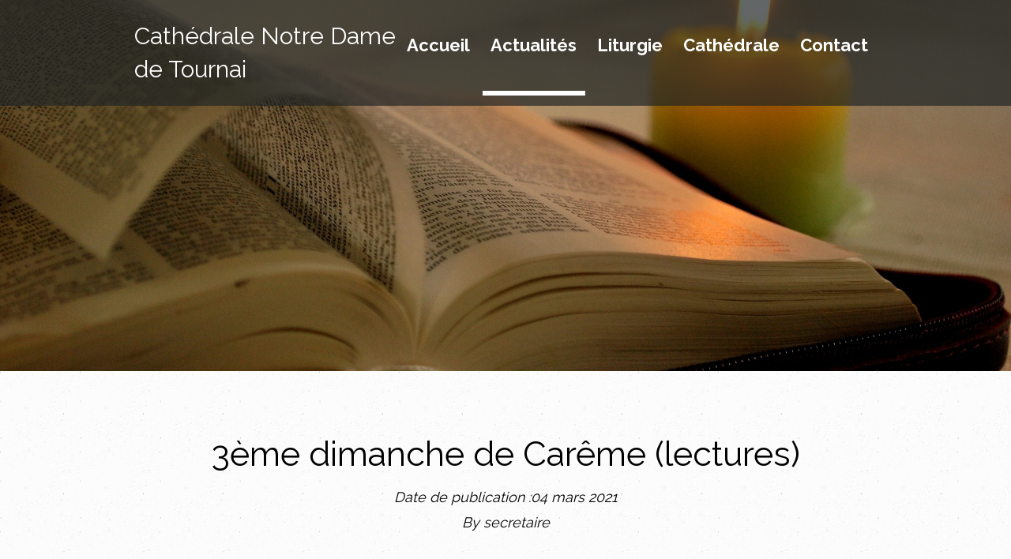

--- FILE ---
content_type: text/html; charset=UTF-8
request_url: https://www.cathedrale-tournai.be/3eme-dimanche-de-careme-lectures/
body_size: 15285
content:

<!DOCTYPE html>
<html xmlns="http://www.w3.org/1999/xhtml" lang="fr-FR">
<head>
<meta http-equiv="Content-Type" content="text/html; charset=UTF-8" />
<meta name="viewport" content="width=990" />
<!-- Mobile Specific Metas ================================================== -->
<meta name="viewport" content="width=device-width, initial-scale=1, maximum-scale=1" />

<link rel="profile" href="http://gmpg.org/xfn/11" />
<link rel="pingback" href="https://www.cathedrale-tournai.be/xmlrpc.php" />
<link rel="pingback" href="https://www.cathedrale-tournai.be/xmlrpc.php" />
                        <script>
                            /* You can add more configuration options to webfontloader by previously defining the WebFontConfig with your options */
                            if ( typeof WebFontConfig === "undefined" ) {
                                WebFontConfig = new Object();
                            }
                            WebFontConfig['google'] = {families: ['Raleway:400&amp;subset=latin']};

                            (function() {
                                var wf = document.createElement( 'script' );
                                wf.src = 'https://ajax.googleapis.com/ajax/libs/webfont/1.5.3/webfont.js';
                                wf.type = 'text/javascript';
                                wf.async = 'true';
                                var s = document.getElementsByTagName( 'script' )[0];
                                s.parentNode.insertBefore( wf, s );
                            })();
                        </script>
                    <meta name='robots' content='index, follow, max-image-preview:large, max-snippet:-1, max-video-preview:-1' />
	<style>img:is([sizes="auto" i], [sizes^="auto," i]) { contain-intrinsic-size: 3000px 1500px }</style>
	
	<!-- This site is optimized with the Yoast SEO plugin v21.1 - https://yoast.com/wordpress/plugins/seo/ -->
	<title>3ème dimanche de Carême (lectures) &ndash; Cathédrale Notre Dame de Tournai</title>
	<meta name="description" content="La Cathédrale Notre-Dame de Tournai est un signe visible de l&#039;histoire de notre diocèse ! Reconnue au patrimoine mondial de l&#039;Unesco depuis 20 ans, elle fête ses 850 ans de dédicace le 9 mai 2021... Venez découvrir son histoire et ouvrez la porte de son trésor.&quot;" />
	<link rel="canonical" href="https://www.cathedrale-tournai.be/3eme-dimanche-de-careme-lectures/" />
	<meta property="og:locale" content="fr_FR" />
	<meta property="og:type" content="article" />
	<meta property="og:title" content="3ème dimanche de Carême (lectures) &ndash; Cathédrale Notre Dame de Tournai" />
	<meta property="og:description" content="La Cathédrale Notre-Dame de Tournai est un signe visible de l&#039;histoire de notre diocèse ! Reconnue au patrimoine mondial de l&#039;Unesco depuis 20 ans, elle fête ses 850 ans de dédicace le 9 mai 2021... Venez découvrir son histoire et ouvrez la porte de son trésor.&quot;" />
	<meta property="og:url" content="https://www.cathedrale-tournai.be/3eme-dimanche-de-careme-lectures/" />
	<meta property="og:site_name" content="Cathédrale Notre Dame de Tournai" />
	<meta property="article:publisher" content="https://www.facebook.com/diocese.tournai" />
	<meta property="article:published_time" content="2021-03-04T13:39:42+00:00" />
	<meta property="article:modified_time" content="2021-03-05T11:57:34+00:00" />
	<meta property="og:image" content="https://usercontent.one/wp/www.cathedrale-tournai.be/wp-content/uploads/2021/01/read-2890857_1920.jpg" />
	<meta property="og:image:width" content="1920" />
	<meta property="og:image:height" content="1289" />
	<meta property="og:image:type" content="image/jpeg" />
	<meta name="author" content="secretaire" />
	<meta name="twitter:card" content="summary_large_image" />
	<meta name="twitter:creator" content="@DioceseTournai" />
	<meta name="twitter:site" content="@DioceseTournai" />
	<meta name="twitter:label1" content="Écrit par" />
	<meta name="twitter:data1" content="secretaire" />
	<meta name="twitter:label2" content="Durée de lecture estimée" />
	<meta name="twitter:data2" content="5 minutes" />
	<script type="application/ld+json" class="yoast-schema-graph">{"@context":"https://schema.org","@graph":[{"@type":"NewsArticle","@id":"https://www.cathedrale-tournai.be/3eme-dimanche-de-careme-lectures/#article","isPartOf":{"@id":"https://www.cathedrale-tournai.be/3eme-dimanche-de-careme-lectures/"},"author":{"name":"secretaire","@id":"https://www.cathedrale-tournai.be/#/schema/person/38fbf99f34d6ad41cd1777e497b2532c"},"headline":"3ème dimanche de Carême (lectures)","datePublished":"2021-03-04T13:39:42+00:00","dateModified":"2021-03-05T11:57:34+00:00","mainEntityOfPage":{"@id":"https://www.cathedrale-tournai.be/3eme-dimanche-de-careme-lectures/"},"wordCount":871,"publisher":{"@id":"https://www.cathedrale-tournai.be/#organization"},"image":{"@id":"https://www.cathedrale-tournai.be/3eme-dimanche-de-careme-lectures/#primaryimage"},"thumbnailUrl":"https://www.cathedrale-tournai.be/wp-content/uploads/2021/01/read-2890857_1920.jpg","keywords":["Carême","Lectures","Parole de Dieu"],"articleSection":["Actualités","Année liturgique"],"inLanguage":"fr-FR"},{"@type":"WebPage","@id":"https://www.cathedrale-tournai.be/3eme-dimanche-de-careme-lectures/","url":"https://www.cathedrale-tournai.be/3eme-dimanche-de-careme-lectures/","name":"3ème dimanche de Carême (lectures) &ndash; Cathédrale Notre Dame de Tournai","isPartOf":{"@id":"https://www.cathedrale-tournai.be/#website"},"primaryImageOfPage":{"@id":"https://www.cathedrale-tournai.be/3eme-dimanche-de-careme-lectures/#primaryimage"},"image":{"@id":"https://www.cathedrale-tournai.be/3eme-dimanche-de-careme-lectures/#primaryimage"},"thumbnailUrl":"https://www.cathedrale-tournai.be/wp-content/uploads/2021/01/read-2890857_1920.jpg","datePublished":"2021-03-04T13:39:42+00:00","dateModified":"2021-03-05T11:57:34+00:00","description":"La Cathédrale Notre-Dame de Tournai est un signe visible de l'histoire de notre diocèse ! Reconnue au patrimoine mondial de l'Unesco depuis 20 ans, elle fête ses 850 ans de dédicace le 9 mai 2021... Venez découvrir son histoire et ouvrez la porte de son trésor.\"","breadcrumb":{"@id":"https://www.cathedrale-tournai.be/3eme-dimanche-de-careme-lectures/#breadcrumb"},"inLanguage":"fr-FR","potentialAction":[{"@type":"ReadAction","target":["https://www.cathedrale-tournai.be/3eme-dimanche-de-careme-lectures/"]}]},{"@type":"ImageObject","inLanguage":"fr-FR","@id":"https://www.cathedrale-tournai.be/3eme-dimanche-de-careme-lectures/#primaryimage","url":"https://www.cathedrale-tournai.be/wp-content/uploads/2021/01/read-2890857_1920.jpg","contentUrl":"https://www.cathedrale-tournai.be/wp-content/uploads/2021/01/read-2890857_1920.jpg","width":1920,"height":1289},{"@type":"BreadcrumbList","@id":"https://www.cathedrale-tournai.be/3eme-dimanche-de-careme-lectures/#breadcrumb","itemListElement":[{"@type":"ListItem","position":1,"name":"Accueil","item":"https://www.cathedrale-tournai.be/"},{"@type":"ListItem","position":2,"name":"3ème dimanche de Carême (lectures)"}]},{"@type":"WebSite","@id":"https://www.cathedrale-tournai.be/#website","url":"https://www.cathedrale-tournai.be/","name":"Cathédrale Notre Dame de Tournai","description":"découvrez plus de 850 ans histoire","publisher":{"@id":"https://www.cathedrale-tournai.be/#organization"},"potentialAction":[{"@type":"SearchAction","target":{"@type":"EntryPoint","urlTemplate":"https://www.cathedrale-tournai.be/?s={search_term_string}"},"query-input":"required name=search_term_string"}],"inLanguage":"fr-FR"},{"@type":"Organization","@id":"https://www.cathedrale-tournai.be/#organization","name":"Cathédrale de Tournai","url":"https://www.cathedrale-tournai.be/","logo":{"@type":"ImageObject","inLanguage":"fr-FR","@id":"https://www.cathedrale-tournai.be/#/schema/logo/image/","url":"https://www.cathedrale-tournai.be/wp-content/uploads/2020/11/EVECHE_LOGO_FIN_2007.png","contentUrl":"https://www.cathedrale-tournai.be/wp-content/uploads/2020/11/EVECHE_LOGO_FIN_2007.png","width":1754,"height":1241,"caption":"Cathédrale de Tournai"},"image":{"@id":"https://www.cathedrale-tournai.be/#/schema/logo/image/"},"sameAs":["https://www.facebook.com/diocese.tournai","https://twitter.com/DioceseTournai","https://www.instagram.com/diocesetournai/","https://www.youtube.com/c/DiocesetournaiBecommunication/live"]},{"@type":"Person","@id":"https://www.cathedrale-tournai.be/#/schema/person/38fbf99f34d6ad41cd1777e497b2532c","name":"secretaire","sameAs":["https://www.diocese-tournai.be"]}]}</script>
	<!-- / Yoast SEO plugin. -->


<link rel='dns-prefetch' href='//fonts.googleapis.com' />
<link rel='dns-prefetch' href='//use.fontawesome.com' />
<link rel='dns-prefetch' href='//www.googletagmanager.com' />
<link rel="alternate" type="application/rss+xml" title="Cathédrale Notre Dame de Tournai &raquo; Flux" href="https://www.cathedrale-tournai.be/feed/" />
<link rel="alternate" type="application/rss+xml" title="Cathédrale Notre Dame de Tournai &raquo; Flux des commentaires" href="https://www.cathedrale-tournai.be/comments/feed/" />
<link rel="alternate" type="application/rss+xml" title="Flux Cathédrale Notre Dame de Tournai &raquo; Stories" href="https://www.cathedrale-tournai.be/web-stories/feed/"><script type="text/javascript">
/* <![CDATA[ */
window._wpemojiSettings = {"baseUrl":"https:\/\/s.w.org\/images\/core\/emoji\/15.0.3\/72x72\/","ext":".png","svgUrl":"https:\/\/s.w.org\/images\/core\/emoji\/15.0.3\/svg\/","svgExt":".svg","source":{"concatemoji":"https:\/\/www.cathedrale-tournai.be\/wp-includes\/js\/wp-emoji-release.min.js?ver=6.7.4"}};
/*! This file is auto-generated */
!function(i,n){var o,s,e;function c(e){try{var t={supportTests:e,timestamp:(new Date).valueOf()};sessionStorage.setItem(o,JSON.stringify(t))}catch(e){}}function p(e,t,n){e.clearRect(0,0,e.canvas.width,e.canvas.height),e.fillText(t,0,0);var t=new Uint32Array(e.getImageData(0,0,e.canvas.width,e.canvas.height).data),r=(e.clearRect(0,0,e.canvas.width,e.canvas.height),e.fillText(n,0,0),new Uint32Array(e.getImageData(0,0,e.canvas.width,e.canvas.height).data));return t.every(function(e,t){return e===r[t]})}function u(e,t,n){switch(t){case"flag":return n(e,"\ud83c\udff3\ufe0f\u200d\u26a7\ufe0f","\ud83c\udff3\ufe0f\u200b\u26a7\ufe0f")?!1:!n(e,"\ud83c\uddfa\ud83c\uddf3","\ud83c\uddfa\u200b\ud83c\uddf3")&&!n(e,"\ud83c\udff4\udb40\udc67\udb40\udc62\udb40\udc65\udb40\udc6e\udb40\udc67\udb40\udc7f","\ud83c\udff4\u200b\udb40\udc67\u200b\udb40\udc62\u200b\udb40\udc65\u200b\udb40\udc6e\u200b\udb40\udc67\u200b\udb40\udc7f");case"emoji":return!n(e,"\ud83d\udc26\u200d\u2b1b","\ud83d\udc26\u200b\u2b1b")}return!1}function f(e,t,n){var r="undefined"!=typeof WorkerGlobalScope&&self instanceof WorkerGlobalScope?new OffscreenCanvas(300,150):i.createElement("canvas"),a=r.getContext("2d",{willReadFrequently:!0}),o=(a.textBaseline="top",a.font="600 32px Arial",{});return e.forEach(function(e){o[e]=t(a,e,n)}),o}function t(e){var t=i.createElement("script");t.src=e,t.defer=!0,i.head.appendChild(t)}"undefined"!=typeof Promise&&(o="wpEmojiSettingsSupports",s=["flag","emoji"],n.supports={everything:!0,everythingExceptFlag:!0},e=new Promise(function(e){i.addEventListener("DOMContentLoaded",e,{once:!0})}),new Promise(function(t){var n=function(){try{var e=JSON.parse(sessionStorage.getItem(o));if("object"==typeof e&&"number"==typeof e.timestamp&&(new Date).valueOf()<e.timestamp+604800&&"object"==typeof e.supportTests)return e.supportTests}catch(e){}return null}();if(!n){if("undefined"!=typeof Worker&&"undefined"!=typeof OffscreenCanvas&&"undefined"!=typeof URL&&URL.createObjectURL&&"undefined"!=typeof Blob)try{var e="postMessage("+f.toString()+"("+[JSON.stringify(s),u.toString(),p.toString()].join(",")+"));",r=new Blob([e],{type:"text/javascript"}),a=new Worker(URL.createObjectURL(r),{name:"wpTestEmojiSupports"});return void(a.onmessage=function(e){c(n=e.data),a.terminate(),t(n)})}catch(e){}c(n=f(s,u,p))}t(n)}).then(function(e){for(var t in e)n.supports[t]=e[t],n.supports.everything=n.supports.everything&&n.supports[t],"flag"!==t&&(n.supports.everythingExceptFlag=n.supports.everythingExceptFlag&&n.supports[t]);n.supports.everythingExceptFlag=n.supports.everythingExceptFlag&&!n.supports.flag,n.DOMReady=!1,n.readyCallback=function(){n.DOMReady=!0}}).then(function(){return e}).then(function(){var e;n.supports.everything||(n.readyCallback(),(e=n.source||{}).concatemoji?t(e.concatemoji):e.wpemoji&&e.twemoji&&(t(e.twemoji),t(e.wpemoji)))}))}((window,document),window._wpemojiSettings);
/* ]]> */
</script>
<style id='wp-emoji-styles-inline-css' type='text/css'>

	img.wp-smiley, img.emoji {
		display: inline !important;
		border: none !important;
		box-shadow: none !important;
		height: 1em !important;
		width: 1em !important;
		margin: 0 0.07em !important;
		vertical-align: -0.1em !important;
		background: none !important;
		padding: 0 !important;
	}
</style>
<link rel='stylesheet' id='wp-block-library-css' href='https://www.cathedrale-tournai.be/wp-includes/css/dist/block-library/style.min.css?ver=6.7.4' type='text/css' media='all' />
<style id='font-awesome-svg-styles-default-inline-css' type='text/css'>
.svg-inline--fa {
  display: inline-block;
  height: 1em;
  overflow: visible;
  vertical-align: -.125em;
}
</style>
<link rel='stylesheet' id='font-awesome-svg-styles-css' href='https://usercontent.one/wp/www.cathedrale-tournai.be/wp-content/uploads/font-awesome/v5.15.2/css/svg-with-js.css' type='text/css' media='all' />
<style id='font-awesome-svg-styles-inline-css' type='text/css'>
   .wp-block-font-awesome-icon svg::before,
   .wp-rich-text-font-awesome-icon svg::before {content: unset;}
</style>
<style id='classic-theme-styles-inline-css' type='text/css'>
/*! This file is auto-generated */
.wp-block-button__link{color:#fff;background-color:#32373c;border-radius:9999px;box-shadow:none;text-decoration:none;padding:calc(.667em + 2px) calc(1.333em + 2px);font-size:1.125em}.wp-block-file__button{background:#32373c;color:#fff;text-decoration:none}
</style>
<style id='global-styles-inline-css' type='text/css'>
:root{--wp--preset--aspect-ratio--square: 1;--wp--preset--aspect-ratio--4-3: 4/3;--wp--preset--aspect-ratio--3-4: 3/4;--wp--preset--aspect-ratio--3-2: 3/2;--wp--preset--aspect-ratio--2-3: 2/3;--wp--preset--aspect-ratio--16-9: 16/9;--wp--preset--aspect-ratio--9-16: 9/16;--wp--preset--color--black: #000000;--wp--preset--color--cyan-bluish-gray: #abb8c3;--wp--preset--color--white: #ffffff;--wp--preset--color--pale-pink: #f78da7;--wp--preset--color--vivid-red: #cf2e2e;--wp--preset--color--luminous-vivid-orange: #ff6900;--wp--preset--color--luminous-vivid-amber: #fcb900;--wp--preset--color--light-green-cyan: #7bdcb5;--wp--preset--color--vivid-green-cyan: #00d084;--wp--preset--color--pale-cyan-blue: #8ed1fc;--wp--preset--color--vivid-cyan-blue: #0693e3;--wp--preset--color--vivid-purple: #9b51e0;--wp--preset--gradient--vivid-cyan-blue-to-vivid-purple: linear-gradient(135deg,rgba(6,147,227,1) 0%,rgb(155,81,224) 100%);--wp--preset--gradient--light-green-cyan-to-vivid-green-cyan: linear-gradient(135deg,rgb(122,220,180) 0%,rgb(0,208,130) 100%);--wp--preset--gradient--luminous-vivid-amber-to-luminous-vivid-orange: linear-gradient(135deg,rgba(252,185,0,1) 0%,rgba(255,105,0,1) 100%);--wp--preset--gradient--luminous-vivid-orange-to-vivid-red: linear-gradient(135deg,rgba(255,105,0,1) 0%,rgb(207,46,46) 100%);--wp--preset--gradient--very-light-gray-to-cyan-bluish-gray: linear-gradient(135deg,rgb(238,238,238) 0%,rgb(169,184,195) 100%);--wp--preset--gradient--cool-to-warm-spectrum: linear-gradient(135deg,rgb(74,234,220) 0%,rgb(151,120,209) 20%,rgb(207,42,186) 40%,rgb(238,44,130) 60%,rgb(251,105,98) 80%,rgb(254,248,76) 100%);--wp--preset--gradient--blush-light-purple: linear-gradient(135deg,rgb(255,206,236) 0%,rgb(152,150,240) 100%);--wp--preset--gradient--blush-bordeaux: linear-gradient(135deg,rgb(254,205,165) 0%,rgb(254,45,45) 50%,rgb(107,0,62) 100%);--wp--preset--gradient--luminous-dusk: linear-gradient(135deg,rgb(255,203,112) 0%,rgb(199,81,192) 50%,rgb(65,88,208) 100%);--wp--preset--gradient--pale-ocean: linear-gradient(135deg,rgb(255,245,203) 0%,rgb(182,227,212) 50%,rgb(51,167,181) 100%);--wp--preset--gradient--electric-grass: linear-gradient(135deg,rgb(202,248,128) 0%,rgb(113,206,126) 100%);--wp--preset--gradient--midnight: linear-gradient(135deg,rgb(2,3,129) 0%,rgb(40,116,252) 100%);--wp--preset--font-size--small: 13px;--wp--preset--font-size--medium: 20px;--wp--preset--font-size--large: 36px;--wp--preset--font-size--x-large: 42px;--wp--preset--spacing--20: 0.44rem;--wp--preset--spacing--30: 0.67rem;--wp--preset--spacing--40: 1rem;--wp--preset--spacing--50: 1.5rem;--wp--preset--spacing--60: 2.25rem;--wp--preset--spacing--70: 3.38rem;--wp--preset--spacing--80: 5.06rem;--wp--preset--shadow--natural: 6px 6px 9px rgba(0, 0, 0, 0.2);--wp--preset--shadow--deep: 12px 12px 50px rgba(0, 0, 0, 0.4);--wp--preset--shadow--sharp: 6px 6px 0px rgba(0, 0, 0, 0.2);--wp--preset--shadow--outlined: 6px 6px 0px -3px rgba(255, 255, 255, 1), 6px 6px rgba(0, 0, 0, 1);--wp--preset--shadow--crisp: 6px 6px 0px rgba(0, 0, 0, 1);}:where(.is-layout-flex){gap: 0.5em;}:where(.is-layout-grid){gap: 0.5em;}body .is-layout-flex{display: flex;}.is-layout-flex{flex-wrap: wrap;align-items: center;}.is-layout-flex > :is(*, div){margin: 0;}body .is-layout-grid{display: grid;}.is-layout-grid > :is(*, div){margin: 0;}:where(.wp-block-columns.is-layout-flex){gap: 2em;}:where(.wp-block-columns.is-layout-grid){gap: 2em;}:where(.wp-block-post-template.is-layout-flex){gap: 1.25em;}:where(.wp-block-post-template.is-layout-grid){gap: 1.25em;}.has-black-color{color: var(--wp--preset--color--black) !important;}.has-cyan-bluish-gray-color{color: var(--wp--preset--color--cyan-bluish-gray) !important;}.has-white-color{color: var(--wp--preset--color--white) !important;}.has-pale-pink-color{color: var(--wp--preset--color--pale-pink) !important;}.has-vivid-red-color{color: var(--wp--preset--color--vivid-red) !important;}.has-luminous-vivid-orange-color{color: var(--wp--preset--color--luminous-vivid-orange) !important;}.has-luminous-vivid-amber-color{color: var(--wp--preset--color--luminous-vivid-amber) !important;}.has-light-green-cyan-color{color: var(--wp--preset--color--light-green-cyan) !important;}.has-vivid-green-cyan-color{color: var(--wp--preset--color--vivid-green-cyan) !important;}.has-pale-cyan-blue-color{color: var(--wp--preset--color--pale-cyan-blue) !important;}.has-vivid-cyan-blue-color{color: var(--wp--preset--color--vivid-cyan-blue) !important;}.has-vivid-purple-color{color: var(--wp--preset--color--vivid-purple) !important;}.has-black-background-color{background-color: var(--wp--preset--color--black) !important;}.has-cyan-bluish-gray-background-color{background-color: var(--wp--preset--color--cyan-bluish-gray) !important;}.has-white-background-color{background-color: var(--wp--preset--color--white) !important;}.has-pale-pink-background-color{background-color: var(--wp--preset--color--pale-pink) !important;}.has-vivid-red-background-color{background-color: var(--wp--preset--color--vivid-red) !important;}.has-luminous-vivid-orange-background-color{background-color: var(--wp--preset--color--luminous-vivid-orange) !important;}.has-luminous-vivid-amber-background-color{background-color: var(--wp--preset--color--luminous-vivid-amber) !important;}.has-light-green-cyan-background-color{background-color: var(--wp--preset--color--light-green-cyan) !important;}.has-vivid-green-cyan-background-color{background-color: var(--wp--preset--color--vivid-green-cyan) !important;}.has-pale-cyan-blue-background-color{background-color: var(--wp--preset--color--pale-cyan-blue) !important;}.has-vivid-cyan-blue-background-color{background-color: var(--wp--preset--color--vivid-cyan-blue) !important;}.has-vivid-purple-background-color{background-color: var(--wp--preset--color--vivid-purple) !important;}.has-black-border-color{border-color: var(--wp--preset--color--black) !important;}.has-cyan-bluish-gray-border-color{border-color: var(--wp--preset--color--cyan-bluish-gray) !important;}.has-white-border-color{border-color: var(--wp--preset--color--white) !important;}.has-pale-pink-border-color{border-color: var(--wp--preset--color--pale-pink) !important;}.has-vivid-red-border-color{border-color: var(--wp--preset--color--vivid-red) !important;}.has-luminous-vivid-orange-border-color{border-color: var(--wp--preset--color--luminous-vivid-orange) !important;}.has-luminous-vivid-amber-border-color{border-color: var(--wp--preset--color--luminous-vivid-amber) !important;}.has-light-green-cyan-border-color{border-color: var(--wp--preset--color--light-green-cyan) !important;}.has-vivid-green-cyan-border-color{border-color: var(--wp--preset--color--vivid-green-cyan) !important;}.has-pale-cyan-blue-border-color{border-color: var(--wp--preset--color--pale-cyan-blue) !important;}.has-vivid-cyan-blue-border-color{border-color: var(--wp--preset--color--vivid-cyan-blue) !important;}.has-vivid-purple-border-color{border-color: var(--wp--preset--color--vivid-purple) !important;}.has-vivid-cyan-blue-to-vivid-purple-gradient-background{background: var(--wp--preset--gradient--vivid-cyan-blue-to-vivid-purple) !important;}.has-light-green-cyan-to-vivid-green-cyan-gradient-background{background: var(--wp--preset--gradient--light-green-cyan-to-vivid-green-cyan) !important;}.has-luminous-vivid-amber-to-luminous-vivid-orange-gradient-background{background: var(--wp--preset--gradient--luminous-vivid-amber-to-luminous-vivid-orange) !important;}.has-luminous-vivid-orange-to-vivid-red-gradient-background{background: var(--wp--preset--gradient--luminous-vivid-orange-to-vivid-red) !important;}.has-very-light-gray-to-cyan-bluish-gray-gradient-background{background: var(--wp--preset--gradient--very-light-gray-to-cyan-bluish-gray) !important;}.has-cool-to-warm-spectrum-gradient-background{background: var(--wp--preset--gradient--cool-to-warm-spectrum) !important;}.has-blush-light-purple-gradient-background{background: var(--wp--preset--gradient--blush-light-purple) !important;}.has-blush-bordeaux-gradient-background{background: var(--wp--preset--gradient--blush-bordeaux) !important;}.has-luminous-dusk-gradient-background{background: var(--wp--preset--gradient--luminous-dusk) !important;}.has-pale-ocean-gradient-background{background: var(--wp--preset--gradient--pale-ocean) !important;}.has-electric-grass-gradient-background{background: var(--wp--preset--gradient--electric-grass) !important;}.has-midnight-gradient-background{background: var(--wp--preset--gradient--midnight) !important;}.has-small-font-size{font-size: var(--wp--preset--font-size--small) !important;}.has-medium-font-size{font-size: var(--wp--preset--font-size--medium) !important;}.has-large-font-size{font-size: var(--wp--preset--font-size--large) !important;}.has-x-large-font-size{font-size: var(--wp--preset--font-size--x-large) !important;}
:where(.wp-block-post-template.is-layout-flex){gap: 1.25em;}:where(.wp-block-post-template.is-layout-grid){gap: 1.25em;}
:where(.wp-block-columns.is-layout-flex){gap: 2em;}:where(.wp-block-columns.is-layout-grid){gap: 2em;}
:root :where(.wp-block-pullquote){font-size: 1.5em;line-height: 1.6;}
</style>
<link rel='stylesheet' id='contact-form-7-css' href='https://usercontent.one/wp/www.cathedrale-tournai.be/wp-content/plugins/contact-form-7/includes/css/styles.css?ver=6.1.4' type='text/css' media='all' />
<link rel='stylesheet' id='my-google-font-css' href='//fonts.googleapis.com/css?family=Raleway%3A400%2C300%2C500%2C600%2C700%2C200%2C100%2C800&#038;ver=6.7.4' type='text/css' media='all' />
<link rel='stylesheet' id='font-awesome-css' href='https://usercontent.one/wp/www.cathedrale-tournai.be/wp-content/themes/heisengard/font-awesome/css/font-awesome.min.css?ver=6.7.4' type='text/css' media='all' />
<link rel='stylesheet' id='style-heisengard-all-css' href='https://usercontent.one/wp/www.cathedrale-tournai.be/wp-content/themes/heisengard/assets/min-css/style.min.css?ver=6.7.4' type='text/css' media='all' />
<link rel='stylesheet' id='font-awesome-official-css' href='https://use.fontawesome.com/releases/v5.15.2/css/all.css' type='text/css' media='all' integrity="sha384-vSIIfh2YWi9wW0r9iZe7RJPrKwp6bG+s9QZMoITbCckVJqGCCRhc+ccxNcdpHuYu" crossorigin="anonymous" />
<link rel='stylesheet' id='newsletter-css' href='https://usercontent.one/wp/www.cathedrale-tournai.be/wp-content/plugins/newsletter/style.css?ver=9.1.1' type='text/css' media='all' />
<link rel='stylesheet' id='font-awesome-official-v4shim-css' href='https://use.fontawesome.com/releases/v5.15.2/css/v4-shims.css' type='text/css' media='all' integrity="sha384-1CjXmylX8++C7CVZORGA9EwcbYDfZV2D4Kl1pTm3hp2I/usHDafIrgBJNuRTDQ4f" crossorigin="anonymous" />
<style id='font-awesome-official-v4shim-inline-css' type='text/css'>
@font-face {
font-family: "FontAwesome";
font-display: block;
src: url("https://use.fontawesome.com/releases/v5.15.2/webfonts/fa-brands-400.eot"),
		url("https://use.fontawesome.com/releases/v5.15.2/webfonts/fa-brands-400.eot?#iefix") format("embedded-opentype"),
		url("https://use.fontawesome.com/releases/v5.15.2/webfonts/fa-brands-400.woff2") format("woff2"),
		url("https://use.fontawesome.com/releases/v5.15.2/webfonts/fa-brands-400.woff") format("woff"),
		url("https://use.fontawesome.com/releases/v5.15.2/webfonts/fa-brands-400.ttf") format("truetype"),
		url("https://use.fontawesome.com/releases/v5.15.2/webfonts/fa-brands-400.svg#fontawesome") format("svg");
}

@font-face {
font-family: "FontAwesome";
font-display: block;
src: url("https://use.fontawesome.com/releases/v5.15.2/webfonts/fa-solid-900.eot"),
		url("https://use.fontawesome.com/releases/v5.15.2/webfonts/fa-solid-900.eot?#iefix") format("embedded-opentype"),
		url("https://use.fontawesome.com/releases/v5.15.2/webfonts/fa-solid-900.woff2") format("woff2"),
		url("https://use.fontawesome.com/releases/v5.15.2/webfonts/fa-solid-900.woff") format("woff"),
		url("https://use.fontawesome.com/releases/v5.15.2/webfonts/fa-solid-900.ttf") format("truetype"),
		url("https://use.fontawesome.com/releases/v5.15.2/webfonts/fa-solid-900.svg#fontawesome") format("svg");
}

@font-face {
font-family: "FontAwesome";
font-display: block;
src: url("https://use.fontawesome.com/releases/v5.15.2/webfonts/fa-regular-400.eot"),
		url("https://use.fontawesome.com/releases/v5.15.2/webfonts/fa-regular-400.eot?#iefix") format("embedded-opentype"),
		url("https://use.fontawesome.com/releases/v5.15.2/webfonts/fa-regular-400.woff2") format("woff2"),
		url("https://use.fontawesome.com/releases/v5.15.2/webfonts/fa-regular-400.woff") format("woff"),
		url("https://use.fontawesome.com/releases/v5.15.2/webfonts/fa-regular-400.ttf") format("truetype"),
		url("https://use.fontawesome.com/releases/v5.15.2/webfonts/fa-regular-400.svg#fontawesome") format("svg");
unicode-range: U+F004-F005,U+F007,U+F017,U+F022,U+F024,U+F02E,U+F03E,U+F044,U+F057-F059,U+F06E,U+F070,U+F075,U+F07B-F07C,U+F080,U+F086,U+F089,U+F094,U+F09D,U+F0A0,U+F0A4-F0A7,U+F0C5,U+F0C7-F0C8,U+F0E0,U+F0EB,U+F0F3,U+F0F8,U+F0FE,U+F111,U+F118-F11A,U+F11C,U+F133,U+F144,U+F146,U+F14A,U+F14D-F14E,U+F150-F152,U+F15B-F15C,U+F164-F165,U+F185-F186,U+F191-F192,U+F1AD,U+F1C1-F1C9,U+F1CD,U+F1D8,U+F1E3,U+F1EA,U+F1F6,U+F1F9,U+F20A,U+F247-F249,U+F24D,U+F254-F25B,U+F25D,U+F267,U+F271-F274,U+F279,U+F28B,U+F28D,U+F2B5-F2B6,U+F2B9,U+F2BB,U+F2BD,U+F2C1-F2C2,U+F2D0,U+F2D2,U+F2DC,U+F2ED,U+F328,U+F358-F35B,U+F3A5,U+F3D1,U+F410,U+F4AD;
}
</style>
<script type="text/javascript" src="https://www.cathedrale-tournai.be/wp-includes/js/jquery/jquery.min.js?ver=3.7.1" id="jquery-core-js"></script>
<script type="text/javascript" src="https://www.cathedrale-tournai.be/wp-includes/js/jquery/jquery-migrate.min.js?ver=3.4.1" id="jquery-migrate-js"></script>
<link rel="https://api.w.org/" href="https://www.cathedrale-tournai.be/wp-json/" /><link rel="alternate" title="JSON" type="application/json" href="https://www.cathedrale-tournai.be/wp-json/wp/v2/posts/1361" /><link rel="EditURI" type="application/rsd+xml" title="RSD" href="https://www.cathedrale-tournai.be/xmlrpc.php?rsd" />
<meta name="generator" content="WordPress 6.7.4" />
<link rel='shortlink' href='https://www.cathedrale-tournai.be/?p=1361' />
<link rel="alternate" title="oEmbed (JSON)" type="application/json+oembed" href="https://www.cathedrale-tournai.be/wp-json/oembed/1.0/embed?url=https%3A%2F%2Fwww.cathedrale-tournai.be%2F3eme-dimanche-de-careme-lectures%2F" />
<link rel="alternate" title="oEmbed (XML)" type="text/xml+oembed" href="https://www.cathedrale-tournai.be/wp-json/oembed/1.0/embed?url=https%3A%2F%2Fwww.cathedrale-tournai.be%2F3eme-dimanche-de-careme-lectures%2F&#038;format=xml" />
<meta name="generator" content="Site Kit by Google 1.170.0" /><style>[class*=" icon-oc-"],[class^=icon-oc-]{speak:none;font-style:normal;font-weight:400;font-variant:normal;text-transform:none;line-height:1;-webkit-font-smoothing:antialiased;-moz-osx-font-smoothing:grayscale}.icon-oc-one-com-white-32px-fill:before{content:"901"}.icon-oc-one-com:before{content:"900"}#one-com-icon,.toplevel_page_onecom-wp .wp-menu-image{speak:none;display:flex;align-items:center;justify-content:center;text-transform:none;line-height:1;-webkit-font-smoothing:antialiased;-moz-osx-font-smoothing:grayscale}.onecom-wp-admin-bar-item>a,.toplevel_page_onecom-wp>.wp-menu-name{font-size:16px;font-weight:400;line-height:1}.toplevel_page_onecom-wp>.wp-menu-name img{width:69px;height:9px;}.wp-submenu-wrap.wp-submenu>.wp-submenu-head>img{width:88px;height:auto}.onecom-wp-admin-bar-item>a img{height:7px!important}.onecom-wp-admin-bar-item>a img,.toplevel_page_onecom-wp>.wp-menu-name img{opacity:.8}.onecom-wp-admin-bar-item.hover>a img,.toplevel_page_onecom-wp.wp-has-current-submenu>.wp-menu-name img,li.opensub>a.toplevel_page_onecom-wp>.wp-menu-name img{opacity:1}#one-com-icon:before,.onecom-wp-admin-bar-item>a:before,.toplevel_page_onecom-wp>.wp-menu-image:before{content:'';position:static!important;background-color:rgba(240,245,250,.4);border-radius:102px;width:18px;height:18px;padding:0!important}.onecom-wp-admin-bar-item>a:before{width:14px;height:14px}.onecom-wp-admin-bar-item.hover>a:before,.toplevel_page_onecom-wp.opensub>a>.wp-menu-image:before,.toplevel_page_onecom-wp.wp-has-current-submenu>.wp-menu-image:before{background-color:#76b82a}.onecom-wp-admin-bar-item>a{display:inline-flex!important;align-items:center;justify-content:center}#one-com-logo-wrapper{font-size:4em}#one-com-icon{vertical-align:middle}.imagify-welcome{display:none !important;}</style><!-- Global site tag (gtag.js) - Google Analytics -->
<script async src="https://www.googletagmanager.com/gtag/js?id=UA-180839814-1"></script>
<script>
  window.dataLayer = window.dataLayer || [];
  function gtag(){dataLayer.push(arguments);}
  gtag('js', new Date());

  gtag('config', 'UA-180839814-1');
</script>
<style type="text/css" title="dynamic-css" class="options-output">a{color:#000000;}a:hover{color:#afa08d;}#footer-wrap .footer-copyright{background-color:#769dbf;}body{font-family:Raleway;line-height:32px;font-weight:normal;font-style:normal;color:#000000;font-size:18px;opacity: 1;visibility: visible;-webkit-transition: opacity 0.24s ease-in-out;-moz-transition: opacity 0.24s ease-in-out;transition: opacity 0.24s ease-in-out;}.wf-loading body,{opacity: 0;}.ie.wf-loading body,{visibility: hidden;}h1,h1,h1,h1,h1{font-family:Raleway;line-height:77px;font-weight:400;font-style:normal;color:#000000;font-size:43px;opacity: 1;visibility: visible;-webkit-transition: opacity 0.24s ease-in-out;-moz-transition: opacity 0.24s ease-in-out;transition: opacity 0.24s ease-in-out;}.wf-loading h1,.wf-loading h1,.wf-loading h1,.wf-loading h1,.wf-loading h1,{opacity: 0;}.ie.wf-loading h1,.ie.wf-loading h1,.ie.wf-loading h1,.ie.wf-loading h1,.ie.wf-loading h1,{visibility: hidden;}h2,h2,h2,h2,h2{font-family:Raleway;line-height:43px;font-weight:400;font-style:normal;color:#000000;font-size:36px;opacity: 1;visibility: visible;-webkit-transition: opacity 0.24s ease-in-out;-moz-transition: opacity 0.24s ease-in-out;transition: opacity 0.24s ease-in-out;}.wf-loading h2,.wf-loading h2,.wf-loading h2,.wf-loading h2,.wf-loading h2,{opacity: 0;}.ie.wf-loading h2,.ie.wf-loading h2,.ie.wf-loading h2,.ie.wf-loading h2,.ie.wf-loading h2,{visibility: hidden;}h3,h3,h3,h3,h3{font-family:Raleway;line-height:38px;font-weight:400;font-style:normal;color:#000000;font-size:32px;opacity: 1;visibility: visible;-webkit-transition: opacity 0.24s ease-in-out;-moz-transition: opacity 0.24s ease-in-out;transition: opacity 0.24s ease-in-out;}.wf-loading h3,.wf-loading h3,.wf-loading h3,.wf-loading h3,.wf-loading h3,{opacity: 0;}.ie.wf-loading h3,.ie.wf-loading h3,.ie.wf-loading h3,.ie.wf-loading h3,.ie.wf-loading h3,{visibility: hidden;}h4,h4,h4,h4,h4{font-family:Raleway;line-height:33px;font-weight:400;font-style:normal;color:#000000;font-size:28px;opacity: 1;visibility: visible;-webkit-transition: opacity 0.24s ease-in-out;-moz-transition: opacity 0.24s ease-in-out;transition: opacity 0.24s ease-in-out;}.wf-loading h4,.wf-loading h4,.wf-loading h4,.wf-loading h4,.wf-loading h4,{opacity: 0;}.ie.wf-loading h4,.ie.wf-loading h4,.ie.wf-loading h4,.ie.wf-loading h4,.ie.wf-loading h4,{visibility: hidden;}h5,h5,h5,h5,h5{font-family:Raleway;line-height:30px;font-weight:400;font-style:normal;color:#000;font-size:25px;opacity: 1;visibility: visible;-webkit-transition: opacity 0.24s ease-in-out;-moz-transition: opacity 0.24s ease-in-out;transition: opacity 0.24s ease-in-out;}.wf-loading h5,.wf-loading h5,.wf-loading h5,.wf-loading h5,.wf-loading h5,{opacity: 0;}.ie.wf-loading h5,.ie.wf-loading h5,.ie.wf-loading h5,.ie.wf-loading h5,.ie.wf-loading h5,{visibility: hidden;}h6,h6,h6,h6,h6{font-family:Raleway;line-height:24px;font-weight:400;font-style:normal;color:#000000;font-size:20px;opacity: 1;visibility: visible;-webkit-transition: opacity 0.24s ease-in-out;-moz-transition: opacity 0.24s ease-in-out;transition: opacity 0.24s ease-in-out;}.wf-loading h6,.wf-loading h6,.wf-loading h6,.wf-loading h6,.wf-loading h6,{opacity: 0;}.ie.wf-loading h6,.ie.wf-loading h6,.ie.wf-loading h6,.ie.wf-loading h6,.ie.wf-loading h6,{visibility: hidden;}.social-icon a{color:#709abf;}.social-icon a{background-color:#ffffff;}</style><style type="text/css">
body, #section{
		background-image:url(https://usercontent.one/wp/www.cathedrale-tournai.be/wp-content/themes/heisengard/assets/images/bg.jpg)!important;
			background-repeat:!important;
			background-size:!important;
			background-attachment:!important;
		background-position:!important;
		background-color:#fff!important;
	
			font-family:Raleway;
	
			font-size:18px;
	
			line-height:32px;
	
			color:#000000;
		
			font-family:Raleway;
	
			font-style:; 
	} 
/*For Footer css*/
#footer-wrap {
			background:#769dbf; 
	}
/*Global css*/
h1 {
			font-size:43px; 
	
			line-height:77px;
	
			color:#000000;
	
			font-family:Raleway;
		

			font-style:;
	}
h2 {
			font-size:36px; 
	
			line-height:43px;
	
			color:#000000;
	
			font-family:Raleway;
		

			font-style:;
	}
h3 {
			font-size:32px; 
	
			line-height:38px;
	
			color:#000000;
	
			font-family:Raleway;
		

			font-style:;
	}
h4 {
			font-size:28px; 
	
			line-height:33px;
	
			color:#000000;
	
			font-family:Raleway;
		

			font-style:;
	}
h5 {
			font-size:25px; 
	
			line-height:30px;
	
			color:#000;
	
			font-family:Raleway;
		

			font-style:;
	}
h6 {
			font-size:20px; 
	
			line-height:24px;
	
			color:#000000;
	
			font-family:Raleway;
		

			font-style:;
	}
a {
		
}
a:hover {
			color:#afa08d;
	}
p, li {
			color:#000000;
	
			font-size:18px;
	
			line-height:32px;
	
			font-family:Raleway;
		
	
			font-style:;
		
}
/*.icelandBlock .text h1
{
			color:#000000;
		
}*/
</style></head>

<body class="post-template-default single single-post postid-1361 single-format-standard onecom-theme onecom-heisengard">

<!-- begin section -->
<div id="section">
	
	<!-- begin page-wrap -->
	<div id="page-wrap">
		
	<!-- begin header -->
		        <div id="header-wrap" class=" banner-img">

		<div class="centerBox">
						
			
			<div class="logo logo-text">
				<button id="mobile-nav" class="micon mobile-only"></button>
							<a href="https://www.cathedrale-tournai.be">Cathédrale Notre Dame de Tournai</a>
						</div>
			

			<!-- begin nav -->
			<div class="nav-block desktop-only">
			<ul id="menu-primary-heisengard" class="menu"><li id="menu-item-112" class="menu-item menu-item-type-post_type menu-item-object-page menu-item-home menu-item-112"><a href="https://www.cathedrale-tournai.be/">Accueil</a></li>
<li id="menu-item-291" class="menu-item menu-item-type-taxonomy menu-item-object-category current-post-ancestor current-menu-parent current-post-parent menu-item-has-children menu-item-291"><a href="https://www.cathedrale-tournai.be/category/actualites/">Actualités</a>
<ul class="sub-menu">
	<li id="menu-item-1466" class="menu-item menu-item-type-taxonomy menu-item-object-category menu-item-1466"><a href="https://www.cathedrale-tournai.be/category/actualites/agenda/">agenda</a></li>
</ul>
</li>
<li id="menu-item-75" class="menu-item menu-item-type-post_type menu-item-object-page menu-item-has-children menu-item-75"><a href="https://www.cathedrale-tournai.be/liturgie/">Liturgie</a>
<ul class="sub-menu">
	<li id="menu-item-333" class="menu-item menu-item-type-taxonomy menu-item-object-category menu-item-333"><a href="https://www.cathedrale-tournai.be/category/liturgie/eveque/">L&#8217;évêque</a></li>
	<li id="menu-item-332" class="menu-item menu-item-type-taxonomy menu-item-object-category menu-item-332"><a href="https://www.cathedrale-tournai.be/category/liturgie/equipe/">L&#8217;équipe liturgique</a></li>
	<li id="menu-item-560" class="menu-item menu-item-type-taxonomy menu-item-object-category current-post-ancestor current-menu-parent current-post-parent menu-item-560"><a href="https://www.cathedrale-tournai.be/category/liturgie/annee-liturgique/">Année liturgique</a></li>
	<li id="menu-item-334" class="menu-item menu-item-type-taxonomy menu-item-object-category menu-item-334"><a href="https://www.cathedrale-tournai.be/category/liturgie/priere/">Prière</a></li>
</ul>
</li>
<li id="menu-item-325" class="menu-item menu-item-type-taxonomy menu-item-object-category menu-item-has-children menu-item-325"><a href="https://www.cathedrale-tournai.be/category/cathedrale/">Cathédrale</a>
<ul class="sub-menu">
	<li id="menu-item-867" class="menu-item menu-item-type-taxonomy menu-item-object-category menu-item-867"><a href="https://www.cathedrale-tournai.be/category/cathedrale/850-ans-1171-2021-anniversaire-cathedrale/">850 ans &#8211; anniversaire 2021</a></li>
	<li id="menu-item-2107" class="menu-item menu-item-type-taxonomy menu-item-object-category menu-item-2107"><a href="https://www.cathedrale-tournai.be/category/cathedrale/conferences/">Conférences</a></li>
	<li id="menu-item-329" class="menu-item menu-item-type-taxonomy menu-item-object-category menu-item-329"><a href="https://www.cathedrale-tournai.be/category/cathedrale/chapitre/">Chapitre</a></li>
	<li id="menu-item-330" class="menu-item menu-item-type-taxonomy menu-item-object-category menu-item-330"><a href="https://www.cathedrale-tournai.be/category/cathedrale/fabrique/">Fabrique Cathédrale</a></li>
	<li id="menu-item-2366" class="menu-item menu-item-type-taxonomy menu-item-object-category menu-item-2366"><a href="https://www.cathedrale-tournai.be/category/cathedrale/les-amis-de-la-cathedrale/">Les &#8220;Amis de la Cathédrale&#8221;</a></li>
	<li id="menu-item-1727" class="menu-item menu-item-type-taxonomy menu-item-object-category menu-item-1727"><a href="https://www.cathedrale-tournai.be/category/cathedrale/les-orgues/">Les orgues &#8211; Syrinx</a></li>
	<li id="menu-item-1666" class="menu-item menu-item-type-taxonomy menu-item-object-category menu-item-1666"><a href="https://www.cathedrale-tournai.be/category/cathedrale/maitrise/">Maîtrise</a></li>
	<li id="menu-item-1359" class="menu-item menu-item-type-custom menu-item-object-custom menu-item-1359"><a href="https://www.grandeprocessiontournai.org/">Procession</a></li>
	<li id="menu-item-331" class="menu-item menu-item-type-taxonomy menu-item-object-category menu-item-331"><a href="https://www.cathedrale-tournai.be/category/cathedrale/patrimoine/tresor/">Trésor</a></li>
</ul>
</li>
<li id="menu-item-76" class="menu-item menu-item-type-post_type menu-item-object-page menu-item-has-children menu-item-76"><a href="https://www.cathedrale-tournai.be/contact/">Contact</a>
<ul class="sub-menu">
	<li id="menu-item-67" class="menu-item menu-item-type-post_type menu-item-object-page menu-item-67"><a href="https://www.cathedrale-tournai.be/apropos/">A propos</a></li>
</ul>
</li>
</ul>			</div>
			<!-- finish nav -->
			
			<div class="clear"></div>
		
		</div>
		
	</div>
	<!-- finish header -->
		
		<!-- begin content -->
		<div id="content-wrap">
		

<!-- begin banner wrap -->
<div id="banner-wrap">
	<div class="innerbanner" style="background:url('https://usercontent.one/wp/www.cathedrale-tournai.be/wp-content/uploads/2021/01/read-2890857_1920.jpg') no-repeat; ">
	</div>
</div>
<!-- finish banner wrap -->
<div class="titleBlock ">
	<div class="centerBox">
					<h1>
				3ème dimanche de Carême (lectures)			</h1>
						<cite>
								Date de publication :04 mars 2021 <br/> By secretaire			</cite>
			</div>
</div>
<!-- begin Title Block -->

<!-- begin contact Block -->
<div class="aboutBlock travelBlock">
	<div class="centerBox">
		<div class="textBox left">
						   
<h3 class="wp-block-heading">07 mars 2021</h3>



<p></p>



<h4 class="has-text-align-right wp-block-heading"><strong>Lire le&nbsp;<a href="https://www.cathedrale-tournai.be/iiieme-dimanche-de-careme/"><span style="text-decoration: underline;">Message de l’Evêque</span></a></strong></h4>



<p></p>



<h3 class="wp-block-heading"><strong>Voici le texte d’un chant qui peut nourrir notre prière ce dimanche :</strong></h3>



<p class="has-text-align-right"><em>G 27-47-1</em></p>



<pre class="wp-block-verse">Habitant du désert, 
A l’heure du combat 
Résiste au Menteur. 
<strong>Ferme ton oreille à ses ruses</strong> 
<strong>Et avance au nom de Jésus :</strong> 
<strong>Le pain de sa Pâque t’est offert.</strong></pre>



<p></p>



<pre class="wp-block-verse">Au sommet du Tabor, 
Découvre le secret 
Du Fils bien-aimé. 
<strong>Vois comme il rayonne de gloire,</strong> 
<strong>C’est en lui que Dieu met sa joie.</strong> 
<strong>Lui seul nous libère de la mort.</strong></pre>



<p></p>



<pre class="wp-block-verse">Le Seigneur aujourd’hui  
Promet de relever le 
Temple en trois jours. 
<strong>Garde sans douter sa parole ;</strong> 
<strong>Il nous parle ici de son Corps, </strong>
<strong>Son Corps que le Père glorifie.</strong></pre>



<p></p>



<h3 class="wp-block-heading"><strong>La parole de Dieu</strong></h3>



<p></p>



<h4 class="wp-block-heading"><strong>PREMIÈRE LECTURE</strong></h4>



<p></p>



<h5 class="wp-block-heading">La Loi fut donnée par Moïse (Ex 20, 1-17)</h5>



<p></p>



<p>Lecture du livre de l’Exode</p>



<p>En ces jours-là, sur le Sinaï, Dieu prononça toutes les paroles que voici : « Je suis le Seigneur ton Dieu, qui t’ai fait sortir du pays d’Égypte, de la maison d’esclavage. Tu n’auras pas d’autres dieux en face de moi. Tu ne feras aucune idole, aucune image de ce qui est là-haut dans les cieux, ou en bas sur la terre, ou dans les eaux par-dessous&nbsp;la terre. Tu ne te prosterneras pas devant ces dieux, pour leur rendre un culte. Car moi, le Seigneur ton Dieu, je suis un Dieu jaloux : chez ceux qui me haïssent, je punis la faute des pères sur les fils, jusqu’à la troisième et la quatrième génération ; mais ceux qui m’aiment et observent mes commandements, je leur montre ma fidélité jusqu’à la millième génération. Tu n’invoqueras pas en vain le nom du Seigneur ton Dieu, car le Seigneur ne laissera pas impuni celui qui invoque en vain son nom. Souviens-toi&nbsp;du jour du sabbat pour le sanctifier. Pendant six jours tu travailleras et tu feras tout ton ouvrage ; mais le septième jour est le jour du repos, sabbat en l’honneur du Seigneur ton Dieu : tu ne feras aucun ouvrage, ni toi, ni ton fils, ni ta fille, ni ton serviteur, ni ta servante, ni tes bêtes, ni l’immigré qui est dans ta ville. Car en six jours le Seigneur a fait le ciel, la terre, la mer et tout ce qu’ils contiennent, mais il s’est reposé le septième jour. C’est pourquoi le Seigneur a béni le jour du sabbat et l’a sanctifié. Honore ton père et ta mère, afin d’avoir longue vie sur la terre que te donne le Seigneur ton Dieu. Tu ne commettras pas de meurtre. Tu ne commettras pas d’adultère. Tu ne commettras pas de vol. Tu ne porteras pas de faux témoignage contre ton prochain. Tu ne convoiteras pas la maison de ton prochain ; tu ne convoiteras pas la femme de ton prochain, ni son serviteur, ni sa servante, ni son bœuf, ni son âne : rien de ce qui lui appartient. »                                                         – Parole du Seigneur.</p>



<p></p>



<h4 class="wp-block-heading"><strong>PSAUME</strong></h4>



<p></p>



<h5 class="wp-block-heading">(18b (19), 8, 9, 10, 11)</h5>



<p></p>



<pre class="wp-block-verse"><strong>R/ Seigneur, tu as les paroles </strong>
<strong>de la vie éternelle.</strong>&nbsp;(Jn 6, 68c)</pre>



<p></p>



<pre class="wp-block-verse">La loi du Seigneur est parfaite, 
qui redonne vie ; 
la charte du Seigneur est sûre, 
qui rend sages les simples.</pre>



<p></p>



<pre class="wp-block-verse">Les préceptes du Seigneur sont droits, 
ils réjouissent le cœur ; 
le commandement du Seigneur est limpide, 
il clarifie le regard.</pre>



<p></p>



<pre class="wp-block-verse">La crainte qu’il inspire est pure, 
elle est là pour toujours ;
les décisions du Seigneur sont justes
et vraiment équitables :</pre>



<p></p>



<pre class="wp-block-verse">plus désirables que l’or, 
qu’une masse d’or fin, 
plus savoureuses que le miel
qui coule des rayons.</pre>



<p></p>



<h4 class="wp-block-heading"><strong>DEUXIÈME LECTURE</strong></h4>



<p></p>



<h5 class="wp-block-heading">« Nous proclamons un Messie crucifié, scandale pour les hommes, mais pour ceux que Dieu appelle, il est sagesse de Dieu » (1 Co 1, 22-25)</h5>



<p></p>



<p>Lecture de la première lettre de saint Paul apôtre aux Corinthiens</p>



<p>Frères, alors que les Juifs réclament des signes miraculeux, et que les Grecs recherchent une sagesse, nous, nous proclamons un Messie crucifié, scandale pour les Juifs, folie pour les nations païennes. Mais pour ceux que Dieu appelle, qu’ils soient juifs ou grecs, ce Messie, ce Christ, est puissance de Dieu et sagesse de Dieu. Car ce qui est folie de Dieu est plus sage que les hommes, et ce qui est faiblesse de Dieu est plus fort que les hommes.             – Parole du Seigneur.</p>



<p></p>



<h4 class="wp-block-heading"><strong>ÉVANGILE</strong></h4>



<p></p>



<h5 class="wp-block-heading">« Détruisez ce sanctuaire, et en trois jours je le relèverai » (Jn 2, 13-25)</h5>



<p></p>



<pre class="wp-block-verse"><strong>Gloire au Christ, </strong>
<strong>Sagesse éternelle du Dieu vivant.</strong>
<strong>Gloire à toi, Seigneur.</strong>
Dieu a tellement aimé le monde
qu’il a donné son Fils unique,
afin que ceux qui croient en lui aient la vie éternelle.
<strong>Gloire au Christ,</strong>
<strong>Sagesse éternelle du Dieu vivant.</strong>
<strong>Gloire à toi, Seigneur.&nbsp;</strong>&nbsp;(Jn 3, 16)</pre>



<p></p>



<div class="wp-block-image"><figure class="aligncenter size-large"><img fetchpriority="high" decoding="async" width="1024" height="833" src="https://usercontent.one/wp/www.cathedrale-tournai.be/wp-content/uploads/2021/03/3eme-dimanche-Careme-B.jpg" alt="" class="wp-image-1366" srcset="https://usercontent.one/wp/www.cathedrale-tournai.be/wp-content/uploads/2021/03/3eme-dimanche-Careme-B.jpg 1024w, https://usercontent.one/wp/www.cathedrale-tournai.be/wp-content/uploads/2021/03/3eme-dimanche-Careme-B-300x244.jpg 300w, https://usercontent.one/wp/www.cathedrale-tournai.be/wp-content/uploads/2021/03/3eme-dimanche-Careme-B-768x625.jpg 768w, https://usercontent.one/wp/www.cathedrale-tournai.be/wp-content/uploads/2021/03/3eme-dimanche-Careme-B-150x122.jpg 150w" sizes="(max-width: 1024px) 100vw, 1024px" /><figcaption><em>Le Christ chassant les marchands du Temple</em>, version de&nbsp;Londres, par&nbsp;Le Greco.</figcaption></figure></div>



<p></p>



<p>Évangile de Jésus Christ selon saint Jean</p>



<p>Comme la Pâque juive était proche, Jésus monta à Jérusalem. Dans le Temple, il trouva installés les marchands de bœufs, de brebis et de colombes, et les changeurs. Il fit un fouet avec des cordes, et les chassa tous du Temple, ainsi que les brebis et les bœufs ; il jeta par terre la monnaie des changeurs, renversa leurs comptoirs, et dit aux marchands de colombes : « Enlevez cela d’ici. Cessez de faire de la maison de mon Père une maison de commerce. » Ses disciples se rappelèrent qu’il est écrit : <em>L’amour de ta maison fera mon tourment. </em>Des Juifs l’interpellèrent : « Quel signe peux-tunous donner pour agir ainsi ? » Jésus leur répondit : « Détruisez ce sanctuaire, et en trois jours je le relèverai. » Les Juifs lui répliquèrent : « Il a fallu quarante-six ans pour bâtir ce sanctuaire, et toi, en trois jours tu le relèverais ! » Mais lui parlait du sanctuaire de son corps. Aussi, quand il se réveilla d’entre les morts, ses disciples se rappelèrent qu’il avait dit cela ; ils crurent à l’Écriture et à la parole que Jésus avait dite. Pendant qu’il était à Jérusalem pour la fête de la Pâque, beaucoup crurent en son nom, à la vue des signes qu’il accomplissait. Jésus, lui, ne se fiait pas à eux, parce qu’il les connaissait tous et n’avait besoin d’aucun témoignage sur l’homme ; lui- même,&nbsp;en effet, connaissait ce qu’il y a dans l’homme.                                        – Acclamons la Parole de Dieu.</p>



<p></p>



<p></p>



<p></p>



<p></p>



<p></p>
			   
								<footer class="entry-meta"><span class="tag-links"><a href="https://www.cathedrale-tournai.be/tag/careme/" rel="tag">Carême</a>,<a href="https://www.cathedrale-tournai.be/tag/lectures/" rel="tag">Lectures</a>,<a href="https://www.cathedrale-tournai.be/tag/parole-de-dieu/" rel="tag">Parole de Dieu</a></span></footer>					</div>
	</div>
</div>
<!-- begin contact Block -->


</div>
<!-- finish content -->

<!-- begin footer -->
<div id="footer-wrap">

    <!-- begin copy block -->
    <div class="footer-block">

                                <div class="footer-widgets centering centerBox">
                <aside class="widget-area" role="complementary">
                                            <div class="widget-column footer-widget-1 one-column four">
                            <section id="text-2" class="widget widget_text"><h3 class="widget-title">Cathédrale de Tournai</h3>			<div class="textwidget"><p>Seul édifice religieux de Belgique qui ait été construit comme cathédrale. Elle fait partie du patrimoine majeur de Wallonie et est classée depuis l’an 2000 au Patrimoine mondial de l’UNESCO.</p>
</div>
		</section><section id="search-3" class="widget widget_search"><h3 class="widget-title">Une question ?</h3><form role="search" method="get" id="searchform" class="searchform" action="https://www.cathedrale-tournai.be/">
				<div>
					<label class="screen-reader-text" for="s">Rechercher :</label>
					<input type="text" value="" name="s" id="s" />
					<input type="submit" id="searchsubmit" value="Rechercher" />
				</div>
			</form></section>                        </div>
                                            <div class="widget-column footer-widget-2 one-column four">
                            
		<section id="recent-posts-2" class="widget widget_recent_entries">
		<h3 class="widget-title">Articles récents</h3>
		<ul>
											<li>
					<a href="https://www.cathedrale-tournai.be/mgr-harpigny-22-ans-depiscopat-et-des-mercis-par-dizaines/">Mgr Harpigny: 22 ans d’épiscopat et des «mercis» par dizaines</a>
									</li>
											<li>
					<a href="https://www.cathedrale-tournai.be/reprise-des-celebrations/">Prochaines célébrations</a>
									</li>
											<li>
					<a href="https://www.cathedrale-tournai.be/noel-a-la-cathedrale-2/">Noël à la cathédrale</a>
									</li>
											<li>
					<a href="https://www.cathedrale-tournai.be/lordination-de-mgr-rossignol-placee-sous-le-signe-de-la-joie/">L’ordination de Mgr Rossignol placée sous le signe de la Joie</a>
									</li>
											<li>
					<a href="https://www.cathedrale-tournai.be/lordination-du-nouvel-eveque-de-tournai-approche/">L’ordination du nouvel évêque de Tournai approche!</a>
									</li>
					</ul>

		</section><section id="newsletterwidget-2" class="widget widget_newsletterwidget"><h3 class="widget-title">La Newsletter de la Cathédrale</h3>inscrivez-vous pour recevoir les infos par mail.<div class="tnp tnp-subscription tnp-widget">
<form method="post" action="https://www.cathedrale-tournai.be/wp-admin/admin-ajax.php?action=tnp&amp;na=s">
<input type="hidden" name="nr" value="widget">
<input type="hidden" name="nlang" value="">
<div class="tnp-field tnp-field-email"><label for="tnp-1">Email</label>
<input class="tnp-email" type="email" name="ne" id="tnp-1" value="" placeholder="" required></div>
<div class="tnp-field tnp-field-button" style="text-align: left"><input class="tnp-submit" type="submit" value="S&#039;abonner" style="">
</div>
</form>
</div>
</section>                        </div>
                                            <div class="widget-column footer-widget-2 one-column four">
                            <section id="categories-6" class="widget widget_categories"><h3 class="widget-title">Trouver un article</h3>
			<ul>
					<li class="cat-item cat-item-4"><a href="https://www.cathedrale-tournai.be/category/actualites/">Actualités</a> (205)
<ul class='children'>
	<li class="cat-item cat-item-143"><a href="https://www.cathedrale-tournai.be/category/actualites/agenda/">agenda</a> (41)
</li>
</ul>
</li>
	<li class="cat-item cat-item-2"><a href="https://www.cathedrale-tournai.be/category/uncategorized/">Archives</a> (2)
</li>
	<li class="cat-item cat-item-9"><a href="https://www.cathedrale-tournai.be/category/cathedrale/">Cathédrale</a> (57)
<ul class='children'>
	<li class="cat-item cat-item-55"><a href="https://www.cathedrale-tournai.be/category/cathedrale/850-ans-1171-2021-anniversaire-cathedrale/">850 ans &#8211; anniversaire 2021</a> (22)
</li>
	<li class="cat-item cat-item-121"><a href="https://www.cathedrale-tournai.be/category/cathedrale/bibliotheque-et-archives/">Bibliothèque et Archives</a> (1)
</li>
	<li class="cat-item cat-item-13"><a href="https://www.cathedrale-tournai.be/category/cathedrale/chapitre/">Chapitre</a> (2)
</li>
	<li class="cat-item cat-item-189"><a href="https://www.cathedrale-tournai.be/category/cathedrale/conferences/">Conférences</a> (5)
</li>
	<li class="cat-item cat-item-15"><a href="https://www.cathedrale-tournai.be/category/cathedrale/fabrique/">Fabrique Cathédrale</a> (2)
</li>
	<li class="cat-item cat-item-214"><a href="https://www.cathedrale-tournai.be/category/cathedrale/les-amis-de-la-cathedrale/">Les &quot;Amis de la Cathédrale&quot;</a> (7)
</li>
	<li class="cat-item cat-item-167"><a href="https://www.cathedrale-tournai.be/category/cathedrale/les-orgues/">Les orgues &#8211; Syrinx</a> (14)
</li>
	<li class="cat-item cat-item-163"><a href="https://www.cathedrale-tournai.be/category/cathedrale/maitrise/">Maîtrise</a> (4)
</li>
	<li class="cat-item cat-item-19"><a href="https://www.cathedrale-tournai.be/category/cathedrale/partenaires/">Partenaires</a> (2)
</li>
	<li class="cat-item cat-item-16"><a href="https://www.cathedrale-tournai.be/category/cathedrale/patrimoine/">Patrimoine</a> (14)
	<ul class='children'>
	<li class="cat-item cat-item-11"><a href="https://www.cathedrale-tournai.be/category/cathedrale/patrimoine/tresor/">Trésor</a> (4)
</li>
	</ul>
</li>
	<li class="cat-item cat-item-20"><a href="https://www.cathedrale-tournai.be/category/cathedrale/publication/">Publications</a> (1)
</li>
</ul>
</li>
	<li class="cat-item cat-item-6"><a href="https://www.cathedrale-tournai.be/category/liturgie/">Liturgie</a> (150)
<ul class='children'>
	<li class="cat-item cat-item-35"><a href="https://www.cathedrale-tournai.be/category/liturgie/annee-liturgique/">Année liturgique</a> (94)
</li>
	<li class="cat-item cat-item-14"><a href="https://www.cathedrale-tournai.be/category/liturgie/equipe/">L&#039;équipe liturgique</a> (2)
</li>
	<li class="cat-item cat-item-12"><a href="https://www.cathedrale-tournai.be/category/liturgie/eveque/">L&#039;évêque</a> (57)
</li>
	<li class="cat-item cat-item-8"><a href="https://www.cathedrale-tournai.be/category/liturgie/priere/">Prière</a> (4)
</li>
</ul>
</li>
			</ul>

			</section>                        </div>
                                    </aside><!-- .widget-area -->
            </div>
        
        <div class="centerBox">
            <ul class="social-icon">
                                                    <li><a href="https://www.facebook.com/diocese.tournai" target="_blank"><i class="fa fa-facebook" aria-hidden="true"></i></a></li>
                                                    <li><a href="https://twitter.com/DioceseTournai" target="_blank"><i class="fa fa-twitter" aria-hidden="true"></i></a></li>
                                                    <li>
                        <a href="https://www.instagram.com/diocesetournai/" target="_blank">
                            <i class="fa fa-instagram" aria-hidden="true"> </i>
                        </a>
                    </li>
                                                                                                                                                                    <li>
                        <a href="https://www.youtube.com/DiocesetournaiBecommunication" target="_blank">
                            <i class="fa fa-youtube" aria-hidden="true"> </i>
                        </a>
                    </li>
                            </ul>
        </div>
    </div>
    <!-- finish copy block -->

</div>
<!-- finish footer -->

</div>
<!-- finish page wrap -->

</div>
<!-- finish section -->

<div id="sticky_menu_wrapper" class="mobile-only">
    <div class="sticky_menu_header">
        <div class="sticky_menu_logo">
                                        <a href="https://www.cathedrale-tournai.be">Cathédrale Notre Dame de Tournai</a>
                    </div>
    </div>
    <ul id="sticky_menu" class="menu"><li class="menu-item menu-item-type-post_type menu-item-object-page menu-item-home menu-item-112"><a href="https://www.cathedrale-tournai.be/">Accueil</a></li>
<li class="menu-item menu-item-type-taxonomy menu-item-object-category current-post-ancestor current-menu-parent current-post-parent menu-item-has-children menu-item-291"><a href="https://www.cathedrale-tournai.be/category/actualites/">Actualités</a>
<ul class="sub-menu">
	<li class="menu-item menu-item-type-taxonomy menu-item-object-category menu-item-1466"><a href="https://www.cathedrale-tournai.be/category/actualites/agenda/">agenda</a></li>
</ul>
</li>
<li class="menu-item menu-item-type-post_type menu-item-object-page menu-item-has-children menu-item-75"><a href="https://www.cathedrale-tournai.be/liturgie/">Liturgie</a>
<ul class="sub-menu">
	<li class="menu-item menu-item-type-taxonomy menu-item-object-category menu-item-333"><a href="https://www.cathedrale-tournai.be/category/liturgie/eveque/">L&#8217;évêque</a></li>
	<li class="menu-item menu-item-type-taxonomy menu-item-object-category menu-item-332"><a href="https://www.cathedrale-tournai.be/category/liturgie/equipe/">L&#8217;équipe liturgique</a></li>
	<li class="menu-item menu-item-type-taxonomy menu-item-object-category current-post-ancestor current-menu-parent current-post-parent menu-item-560"><a href="https://www.cathedrale-tournai.be/category/liturgie/annee-liturgique/">Année liturgique</a></li>
	<li class="menu-item menu-item-type-taxonomy menu-item-object-category menu-item-334"><a href="https://www.cathedrale-tournai.be/category/liturgie/priere/">Prière</a></li>
</ul>
</li>
<li class="menu-item menu-item-type-taxonomy menu-item-object-category menu-item-has-children menu-item-325"><a href="https://www.cathedrale-tournai.be/category/cathedrale/">Cathédrale</a>
<ul class="sub-menu">
	<li class="menu-item menu-item-type-taxonomy menu-item-object-category menu-item-867"><a href="https://www.cathedrale-tournai.be/category/cathedrale/850-ans-1171-2021-anniversaire-cathedrale/">850 ans &#8211; anniversaire 2021</a></li>
	<li class="menu-item menu-item-type-taxonomy menu-item-object-category menu-item-2107"><a href="https://www.cathedrale-tournai.be/category/cathedrale/conferences/">Conférences</a></li>
	<li class="menu-item menu-item-type-taxonomy menu-item-object-category menu-item-329"><a href="https://www.cathedrale-tournai.be/category/cathedrale/chapitre/">Chapitre</a></li>
	<li class="menu-item menu-item-type-taxonomy menu-item-object-category menu-item-330"><a href="https://www.cathedrale-tournai.be/category/cathedrale/fabrique/">Fabrique Cathédrale</a></li>
	<li class="menu-item menu-item-type-taxonomy menu-item-object-category menu-item-2366"><a href="https://www.cathedrale-tournai.be/category/cathedrale/les-amis-de-la-cathedrale/">Les &#8220;Amis de la Cathédrale&#8221;</a></li>
	<li class="menu-item menu-item-type-taxonomy menu-item-object-category menu-item-1727"><a href="https://www.cathedrale-tournai.be/category/cathedrale/les-orgues/">Les orgues &#8211; Syrinx</a></li>
	<li class="menu-item menu-item-type-taxonomy menu-item-object-category menu-item-1666"><a href="https://www.cathedrale-tournai.be/category/cathedrale/maitrise/">Maîtrise</a></li>
	<li class="menu-item menu-item-type-custom menu-item-object-custom menu-item-1359"><a href="https://www.grandeprocessiontournai.org/">Procession</a></li>
	<li class="menu-item menu-item-type-taxonomy menu-item-object-category menu-item-331"><a href="https://www.cathedrale-tournai.be/category/cathedrale/patrimoine/tresor/">Trésor</a></li>
</ul>
</li>
<li class="menu-item menu-item-type-post_type menu-item-object-page menu-item-has-children menu-item-76"><a href="https://www.cathedrale-tournai.be/contact/">Contact</a>
<ul class="sub-menu">
	<li class="menu-item menu-item-type-post_type menu-item-object-page menu-item-67"><a href="https://www.cathedrale-tournai.be/apropos/">A propos</a></li>
</ul>
</li>
</ul>    <div class="sticky_menu_collapse">
        <i></i>
    </div>
</div>

<script type="text/javascript" src="https://www.cathedrale-tournai.be/wp-includes/js/dist/hooks.min.js?ver=4d63a3d491d11ffd8ac6" id="wp-hooks-js"></script>
<script type="text/javascript" src="https://www.cathedrale-tournai.be/wp-includes/js/dist/i18n.min.js?ver=5e580eb46a90c2b997e6" id="wp-i18n-js"></script>
<script type="text/javascript" id="wp-i18n-js-after">
/* <![CDATA[ */
wp.i18n.setLocaleData( { 'text direction\u0004ltr': [ 'ltr' ] } );
/* ]]> */
</script>
<script type="text/javascript" src="https://usercontent.one/wp/www.cathedrale-tournai.be/wp-content/plugins/contact-form-7/includes/swv/js/index.js?ver=6.1.4" id="swv-js"></script>
<script type="text/javascript" id="contact-form-7-js-translations">
/* <![CDATA[ */
( function( domain, translations ) {
	var localeData = translations.locale_data[ domain ] || translations.locale_data.messages;
	localeData[""].domain = domain;
	wp.i18n.setLocaleData( localeData, domain );
} )( "contact-form-7", {"translation-revision-date":"2025-02-06 12:02:14+0000","generator":"GlotPress\/4.0.1","domain":"messages","locale_data":{"messages":{"":{"domain":"messages","plural-forms":"nplurals=2; plural=n > 1;","lang":"fr"},"This contact form is placed in the wrong place.":["Ce formulaire de contact est plac\u00e9 dans un mauvais endroit."],"Error:":["Erreur\u00a0:"]}},"comment":{"reference":"includes\/js\/index.js"}} );
/* ]]> */
</script>
<script type="text/javascript" id="contact-form-7-js-before">
/* <![CDATA[ */
var wpcf7 = {
    "api": {
        "root": "https:\/\/www.cathedrale-tournai.be\/wp-json\/",
        "namespace": "contact-form-7\/v1"
    }
};
/* ]]> */
</script>
<script type="text/javascript" src="https://usercontent.one/wp/www.cathedrale-tournai.be/wp-content/plugins/contact-form-7/includes/js/index.js?ver=6.1.4" id="contact-form-7-js"></script>
<script type="text/javascript" id="script-heisengard-all-js-extra">
/* <![CDATA[ */
var one_ajax = {"ajaxurl":"https:\/\/www.cathedrale-tournai.be\/wp-admin\/admin-ajax.php"};
/* ]]> */
</script>
<script type="text/javascript" src="https://usercontent.one/wp/www.cathedrale-tournai.be/wp-content/themes/heisengard/assets/min-js/script.min.js" id="script-heisengard-all-js"></script>
<script type="text/javascript" id="newsletter-js-extra">
/* <![CDATA[ */
var newsletter_data = {"action_url":"https:\/\/www.cathedrale-tournai.be\/wp-admin\/admin-ajax.php"};
/* ]]> */
</script>
<script type="text/javascript" src="https://usercontent.one/wp/www.cathedrale-tournai.be/wp-content/plugins/newsletter/main.js?ver=9.1.1" id="newsletter-js"></script>
<script type="text/javascript" src="https://www.cathedrale-tournai.be/wp-includes/js/comment-reply.min.js?ver=6.7.4" id="comment-reply-js" async="async" data-wp-strategy="async"></script>
<script id="ocvars">var ocSiteMeta = {plugins: {"a3e4aa5d9179da09d8af9b6802f861a8": 1,"a3fe9dc9824eccbd72b7e5263258ab2c": 1}}</script>
</body>

</html>